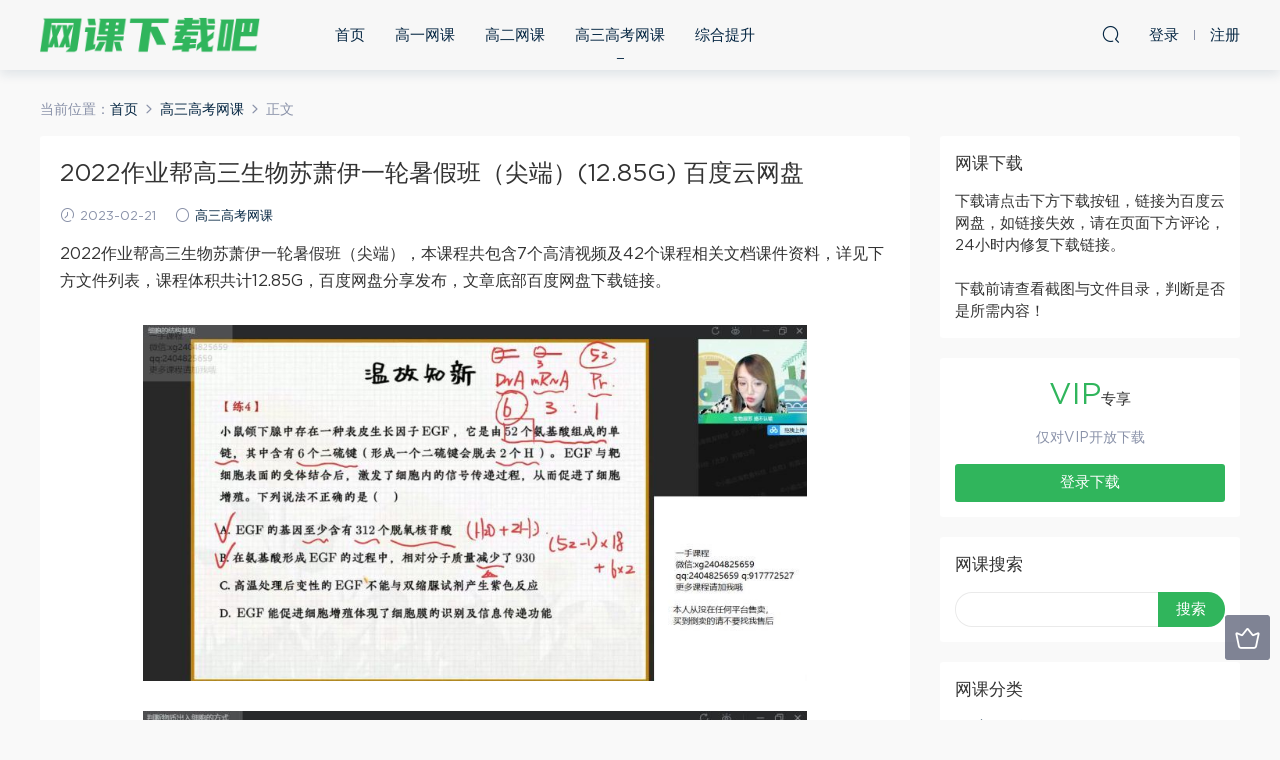

--- FILE ---
content_type: text/html; charset=UTF-8
request_url: https://www.zjfurniture.cn/5651.html
body_size: 11625
content:
<!DOCTYPE HTML>
<html itemscope="itemscope" itemtype="http://schema.org/WebPage">
<head>
<meta charset="UTF-8">
<meta http-equiv="X-UA-Compatible" content="IE=edge,chrome=1">
<meta name="viewport" content="width=device-width,minimum-scale=1.0,maximum-scale=1.0,user-scalable=no"/>
<meta name="apple-mobile-web-app-title" content="网课下载吧">
<meta http-equiv="Cache-Control" content="no-siteapp">
<title>2022作业帮高三生物苏萧伊一轮暑假班（尖端）(12.85G) 百度云网盘 - 网课下载吧</title>
<meta name="keywords" content="苏萧伊,高三高考网课">
<meta name="description" content="2022作业帮高三生物苏萧伊一轮暑假班（尖端），本课程共包含7个高清视频及42个课程相关文档课件资料，详见下方文件列表，课程体积共计12.85G，百度网盘分享发布，文章底部百度网盘下载链接。    文件目录：2022作业帮高三生物苏萧伊一轮暑假班（尖端）(12.85G)   讲义[57.95M] 答案[527.54K] 第1讲细胞的物质基础-参考答案.pdf[86.50K] 第2讲细胞的结构基础-参考答案.pdf[66.60K] 第3讲">
<link rel="shortcut icon" href="">
<meta name='robots' content='max-image-preview:large' />
<link rel='dns-prefetch' href='//www.zjfurniture.cn' />
<link rel='stylesheet' id='wp-block-library-css' href='https://www.zjfurniture.cn/wp-includes/css/dist/block-library/style.min.css?ver=6.4.5' type='text/css' media='all' />
<style id='classic-theme-styles-inline-css' type='text/css'>
/*! This file is auto-generated */
.wp-block-button__link{color:#fff;background-color:#32373c;border-radius:9999px;box-shadow:none;text-decoration:none;padding:calc(.667em + 2px) calc(1.333em + 2px);font-size:1.125em}.wp-block-file__button{background:#32373c;color:#fff;text-decoration:none}
</style>
<style id='global-styles-inline-css' type='text/css'>
body{--wp--preset--color--black: #000000;--wp--preset--color--cyan-bluish-gray: #abb8c3;--wp--preset--color--white: #ffffff;--wp--preset--color--pale-pink: #f78da7;--wp--preset--color--vivid-red: #cf2e2e;--wp--preset--color--luminous-vivid-orange: #ff6900;--wp--preset--color--luminous-vivid-amber: #fcb900;--wp--preset--color--light-green-cyan: #7bdcb5;--wp--preset--color--vivid-green-cyan: #00d084;--wp--preset--color--pale-cyan-blue: #8ed1fc;--wp--preset--color--vivid-cyan-blue: #0693e3;--wp--preset--color--vivid-purple: #9b51e0;--wp--preset--gradient--vivid-cyan-blue-to-vivid-purple: linear-gradient(135deg,rgba(6,147,227,1) 0%,rgb(155,81,224) 100%);--wp--preset--gradient--light-green-cyan-to-vivid-green-cyan: linear-gradient(135deg,rgb(122,220,180) 0%,rgb(0,208,130) 100%);--wp--preset--gradient--luminous-vivid-amber-to-luminous-vivid-orange: linear-gradient(135deg,rgba(252,185,0,1) 0%,rgba(255,105,0,1) 100%);--wp--preset--gradient--luminous-vivid-orange-to-vivid-red: linear-gradient(135deg,rgba(255,105,0,1) 0%,rgb(207,46,46) 100%);--wp--preset--gradient--very-light-gray-to-cyan-bluish-gray: linear-gradient(135deg,rgb(238,238,238) 0%,rgb(169,184,195) 100%);--wp--preset--gradient--cool-to-warm-spectrum: linear-gradient(135deg,rgb(74,234,220) 0%,rgb(151,120,209) 20%,rgb(207,42,186) 40%,rgb(238,44,130) 60%,rgb(251,105,98) 80%,rgb(254,248,76) 100%);--wp--preset--gradient--blush-light-purple: linear-gradient(135deg,rgb(255,206,236) 0%,rgb(152,150,240) 100%);--wp--preset--gradient--blush-bordeaux: linear-gradient(135deg,rgb(254,205,165) 0%,rgb(254,45,45) 50%,rgb(107,0,62) 100%);--wp--preset--gradient--luminous-dusk: linear-gradient(135deg,rgb(255,203,112) 0%,rgb(199,81,192) 50%,rgb(65,88,208) 100%);--wp--preset--gradient--pale-ocean: linear-gradient(135deg,rgb(255,245,203) 0%,rgb(182,227,212) 50%,rgb(51,167,181) 100%);--wp--preset--gradient--electric-grass: linear-gradient(135deg,rgb(202,248,128) 0%,rgb(113,206,126) 100%);--wp--preset--gradient--midnight: linear-gradient(135deg,rgb(2,3,129) 0%,rgb(40,116,252) 100%);--wp--preset--font-size--small: 13px;--wp--preset--font-size--medium: 20px;--wp--preset--font-size--large: 36px;--wp--preset--font-size--x-large: 42px;--wp--preset--spacing--20: 0.44rem;--wp--preset--spacing--30: 0.67rem;--wp--preset--spacing--40: 1rem;--wp--preset--spacing--50: 1.5rem;--wp--preset--spacing--60: 2.25rem;--wp--preset--spacing--70: 3.38rem;--wp--preset--spacing--80: 5.06rem;--wp--preset--shadow--natural: 6px 6px 9px rgba(0, 0, 0, 0.2);--wp--preset--shadow--deep: 12px 12px 50px rgba(0, 0, 0, 0.4);--wp--preset--shadow--sharp: 6px 6px 0px rgba(0, 0, 0, 0.2);--wp--preset--shadow--outlined: 6px 6px 0px -3px rgba(255, 255, 255, 1), 6px 6px rgba(0, 0, 0, 1);--wp--preset--shadow--crisp: 6px 6px 0px rgba(0, 0, 0, 1);}:where(.is-layout-flex){gap: 0.5em;}:where(.is-layout-grid){gap: 0.5em;}body .is-layout-flow > .alignleft{float: left;margin-inline-start: 0;margin-inline-end: 2em;}body .is-layout-flow > .alignright{float: right;margin-inline-start: 2em;margin-inline-end: 0;}body .is-layout-flow > .aligncenter{margin-left: auto !important;margin-right: auto !important;}body .is-layout-constrained > .alignleft{float: left;margin-inline-start: 0;margin-inline-end: 2em;}body .is-layout-constrained > .alignright{float: right;margin-inline-start: 2em;margin-inline-end: 0;}body .is-layout-constrained > .aligncenter{margin-left: auto !important;margin-right: auto !important;}body .is-layout-constrained > :where(:not(.alignleft):not(.alignright):not(.alignfull)){max-width: var(--wp--style--global--content-size);margin-left: auto !important;margin-right: auto !important;}body .is-layout-constrained > .alignwide{max-width: var(--wp--style--global--wide-size);}body .is-layout-flex{display: flex;}body .is-layout-flex{flex-wrap: wrap;align-items: center;}body .is-layout-flex > *{margin: 0;}body .is-layout-grid{display: grid;}body .is-layout-grid > *{margin: 0;}:where(.wp-block-columns.is-layout-flex){gap: 2em;}:where(.wp-block-columns.is-layout-grid){gap: 2em;}:where(.wp-block-post-template.is-layout-flex){gap: 1.25em;}:where(.wp-block-post-template.is-layout-grid){gap: 1.25em;}.has-black-color{color: var(--wp--preset--color--black) !important;}.has-cyan-bluish-gray-color{color: var(--wp--preset--color--cyan-bluish-gray) !important;}.has-white-color{color: var(--wp--preset--color--white) !important;}.has-pale-pink-color{color: var(--wp--preset--color--pale-pink) !important;}.has-vivid-red-color{color: var(--wp--preset--color--vivid-red) !important;}.has-luminous-vivid-orange-color{color: var(--wp--preset--color--luminous-vivid-orange) !important;}.has-luminous-vivid-amber-color{color: var(--wp--preset--color--luminous-vivid-amber) !important;}.has-light-green-cyan-color{color: var(--wp--preset--color--light-green-cyan) !important;}.has-vivid-green-cyan-color{color: var(--wp--preset--color--vivid-green-cyan) !important;}.has-pale-cyan-blue-color{color: var(--wp--preset--color--pale-cyan-blue) !important;}.has-vivid-cyan-blue-color{color: var(--wp--preset--color--vivid-cyan-blue) !important;}.has-vivid-purple-color{color: var(--wp--preset--color--vivid-purple) !important;}.has-black-background-color{background-color: var(--wp--preset--color--black) !important;}.has-cyan-bluish-gray-background-color{background-color: var(--wp--preset--color--cyan-bluish-gray) !important;}.has-white-background-color{background-color: var(--wp--preset--color--white) !important;}.has-pale-pink-background-color{background-color: var(--wp--preset--color--pale-pink) !important;}.has-vivid-red-background-color{background-color: var(--wp--preset--color--vivid-red) !important;}.has-luminous-vivid-orange-background-color{background-color: var(--wp--preset--color--luminous-vivid-orange) !important;}.has-luminous-vivid-amber-background-color{background-color: var(--wp--preset--color--luminous-vivid-amber) !important;}.has-light-green-cyan-background-color{background-color: var(--wp--preset--color--light-green-cyan) !important;}.has-vivid-green-cyan-background-color{background-color: var(--wp--preset--color--vivid-green-cyan) !important;}.has-pale-cyan-blue-background-color{background-color: var(--wp--preset--color--pale-cyan-blue) !important;}.has-vivid-cyan-blue-background-color{background-color: var(--wp--preset--color--vivid-cyan-blue) !important;}.has-vivid-purple-background-color{background-color: var(--wp--preset--color--vivid-purple) !important;}.has-black-border-color{border-color: var(--wp--preset--color--black) !important;}.has-cyan-bluish-gray-border-color{border-color: var(--wp--preset--color--cyan-bluish-gray) !important;}.has-white-border-color{border-color: var(--wp--preset--color--white) !important;}.has-pale-pink-border-color{border-color: var(--wp--preset--color--pale-pink) !important;}.has-vivid-red-border-color{border-color: var(--wp--preset--color--vivid-red) !important;}.has-luminous-vivid-orange-border-color{border-color: var(--wp--preset--color--luminous-vivid-orange) !important;}.has-luminous-vivid-amber-border-color{border-color: var(--wp--preset--color--luminous-vivid-amber) !important;}.has-light-green-cyan-border-color{border-color: var(--wp--preset--color--light-green-cyan) !important;}.has-vivid-green-cyan-border-color{border-color: var(--wp--preset--color--vivid-green-cyan) !important;}.has-pale-cyan-blue-border-color{border-color: var(--wp--preset--color--pale-cyan-blue) !important;}.has-vivid-cyan-blue-border-color{border-color: var(--wp--preset--color--vivid-cyan-blue) !important;}.has-vivid-purple-border-color{border-color: var(--wp--preset--color--vivid-purple) !important;}.has-vivid-cyan-blue-to-vivid-purple-gradient-background{background: var(--wp--preset--gradient--vivid-cyan-blue-to-vivid-purple) !important;}.has-light-green-cyan-to-vivid-green-cyan-gradient-background{background: var(--wp--preset--gradient--light-green-cyan-to-vivid-green-cyan) !important;}.has-luminous-vivid-amber-to-luminous-vivid-orange-gradient-background{background: var(--wp--preset--gradient--luminous-vivid-amber-to-luminous-vivid-orange) !important;}.has-luminous-vivid-orange-to-vivid-red-gradient-background{background: var(--wp--preset--gradient--luminous-vivid-orange-to-vivid-red) !important;}.has-very-light-gray-to-cyan-bluish-gray-gradient-background{background: var(--wp--preset--gradient--very-light-gray-to-cyan-bluish-gray) !important;}.has-cool-to-warm-spectrum-gradient-background{background: var(--wp--preset--gradient--cool-to-warm-spectrum) !important;}.has-blush-light-purple-gradient-background{background: var(--wp--preset--gradient--blush-light-purple) !important;}.has-blush-bordeaux-gradient-background{background: var(--wp--preset--gradient--blush-bordeaux) !important;}.has-luminous-dusk-gradient-background{background: var(--wp--preset--gradient--luminous-dusk) !important;}.has-pale-ocean-gradient-background{background: var(--wp--preset--gradient--pale-ocean) !important;}.has-electric-grass-gradient-background{background: var(--wp--preset--gradient--electric-grass) !important;}.has-midnight-gradient-background{background: var(--wp--preset--gradient--midnight) !important;}.has-small-font-size{font-size: var(--wp--preset--font-size--small) !important;}.has-medium-font-size{font-size: var(--wp--preset--font-size--medium) !important;}.has-large-font-size{font-size: var(--wp--preset--font-size--large) !important;}.has-x-large-font-size{font-size: var(--wp--preset--font-size--x-large) !important;}
.wp-block-navigation a:where(:not(.wp-element-button)){color: inherit;}
:where(.wp-block-post-template.is-layout-flex){gap: 1.25em;}:where(.wp-block-post-template.is-layout-grid){gap: 1.25em;}
:where(.wp-block-columns.is-layout-flex){gap: 2em;}:where(.wp-block-columns.is-layout-grid){gap: 2em;}
.wp-block-pullquote{font-size: 1.5em;line-height: 1.6;}
</style>
<link rel='stylesheet' id='mobantu-libs-css' href='https://www.zjfurniture.cn/wp-content/themes/d/static/css/libs.css?ver=4.3' type='text/css' media='screen' />
<link rel='stylesheet' id='mobantu-base-css' href='https://www.zjfurniture.cn/wp-content/themes/d/static/css/base.css?ver=4.3' type='text/css' media='screen' />
<link rel='stylesheet' id='modown-style-css' href='https://www.zjfurniture.cn/wp-content/themes/d/style.css?ver=4.3' type='text/css' media='screen' />
<script type="text/javascript" src="https://www.zjfurniture.cn/wp-includes/js/jquery/jquery.min.js?ver=3.7.1" id="jquery-core-js"></script>
<script type="text/javascript" src="https://www.zjfurniture.cn/wp-includes/js/jquery/jquery-migrate.min.js?ver=3.4.1" id="jquery-migrate-js"></script>
<script type="text/javascript" src="https://www.zjfurniture.cn/wp-content/themes/d/module/ckplayer/ckplayer.js?ver=6.4.5" id="ckplayer-js"></script>
<link rel="canonical" href="https://www.zjfurniture.cn/5651.html" />
<link rel='shortlink' href='https://www.zjfurniture.cn/?p=5651' />
	<script>window._ERPHPDOWN = {"uri":"https://www.zjfurniture.cn/wp-content/plugins/erphpdown", "payment": "1", "author": "mobantu"}</script>
<!--[if lt IE 9]><script src="https://www.zjfurniture.cn/wp-content/themes/d/static/js/html5.min.js"></script><![endif]-->
<script>window._MBT = {uri: 'https://www.zjfurniture.cn/wp-content/themes/d', url:'https://www.zjfurniture.cn',usr: 'https://www.zjfurniture.cn/user', roll: [], admin_ajax: 'https://www.zjfurniture.cn/wp-admin/admin-ajax.php', erphpdown: 'https://www.zjfurniture.cn/wp-content/plugins/erphpdown/', image: '0.6316'}</script>
<style>
  .btn, .cat-nav li.current-menu-item a:after, .pagination ul > .active > a,.pagination ul > .active > span, .pagination-trigger a, .erphpdown-box .down, .widget-erphpdown .down, .erphpdown-box .vip a, .comt-submit, .btn-primary, .mocat .more a, .mocat h2:after, .filter a.active, .mocat h2 i,.mocat h2:after,.pagemenu li.current_page_item a, .banner .search-form .search-btn, .comt-submit, .banner-archive,.home-blogs h2 span:after,.vip-content h2 span:after,.vip-why h2 span:after,.pagination ul > .active > a,.pagination ul > .active > span,.charge .charge-header h1 span,.widget-erphpdown .price i, #erphpdown .erphpdown-buy, #erphpdown .erphpdown-down, #erphpdown .erphp-login-must, .erphpdown-box .erphpdown-down,.erphpdown-box .erphpdown-buy,.home-blogs .more a, .tagslist li .name:hover, .tagslist li:hover .name, .vip-why .items .item span,.widget_search input[type='submit'], .tougao-item .tougao-btn,.layui-layer-btn .layui-layer-btn0, #charge-form .item .prices label.active, .widget-bottom-search button, .mocats .moli ul li:first-child > i,.mocats .moli ul li:nth-child(2) > i,.mocats .moli ul li:nth-child(3) > i, .mocat .cfilter li a.active:after, .mocat .child li a.active:after{background-color:#30b55c !important;}
   a:hover, body.home .header:not(.scrolled) .nav-main > li > a:hover, body.home .header:not(.scrolled) .nav-right > li > a:hover, .nav-main > li > a:hover, .nav-right a:hover, .nav-main .sub-menu a:hover, .nav-right .sub-menu a:hover, .banner a:hover, .cat-nav li.current-menu-item a, .grids .grid h3 a:hover, .widget-tags .items a:hover, .sign-trans a, .widget-erphpdown .custom-metas .meta a, .charge .charge-header h1,.widget-erphpdown .price span, .erphpdown-box .price span, #erphpdown .erphpdown-price,.comments-title small,.archives h3,.readers a:hover,.usermenu li.active i, .rollbar a.fullscreen.active, .mocat .cfilter li a.active, .mocat .child li a.active{color:#30b55c;}
   .erphpdown-box, .comt-submit, .btn-primary,.grids .grid .cat:after,.lists .list .cat:after,.mocat .lists .grid .cat:after,.layui-layer-btn .layui-layer-btn0, #charge-form .item .prices label.active, .article-content h3{border-color:#30b55c !important;}  .header{background: #f7f7f7}
  .nav-main > li, .nav-main > li > a, .nav-right a{color:#062743;}
    @media (max-width: 768px){
    .nav-right .nav-button a {color: #062743;}
  }
  .logo{width:220px;}@media (max-width: 1024px){.logo, .logo a {width: 180px;height: 60px;}}</style></head>
<body class="post-template-default single single-post postid-5651 single-format-standard">
<header class="header">
  <div class="container clearfix">
  	    <div class="logo"><a style="background-image:url(https://www.zjfurniture.cn/img/logo.png)" href="https://www.zjfurniture.cn/" title="网课下载吧">网课下载吧</a></div>    <ul class="nav-main">
      <li id="menu-item-340" class="menu-item menu-item-type-post_type menu-item-object-page menu-item-home menu-item-340"><a href="https://www.zjfurniture.cn/">首页</a></li>
<li id="menu-item-342" class="menu-item menu-item-type-taxonomy menu-item-object-category menu-item-342"><a href="https://www.zjfurniture.cn/gaoyi">高一网课</a></li>
<li id="menu-item-343" class="menu-item menu-item-type-taxonomy menu-item-object-category menu-item-343"><a href="https://www.zjfurniture.cn/gaoer">高二网课</a></li>
<li id="menu-item-344" class="menu-item menu-item-type-taxonomy menu-item-object-category current-post-ancestor current-menu-parent current-post-parent menu-item-344"><a href="https://www.zjfurniture.cn/gaokao">高三高考网课</a></li>
<li id="menu-item-345" class="menu-item menu-item-type-taxonomy menu-item-object-category menu-item-345"><a href="https://www.zjfurniture.cn/tisheng">综合提升</a></li>
    </ul>
    <ul class="nav-right">
                  <li class="nav-search">
        <a href="javascript:;" class="search-loader" title="搜索"><i class="icon icon-search"></i></a>
      </li>
            <li class="nav-login no"><a href="https://www.zjfurniture.cn/5651.html" class="signin-loader"><i class="icon icon-user"></i><span>登录</span></a><b class="nav-line"></b><a href="https://www.zjfurniture.cn/5651.html?action=register" class="signup-loader"><span>注册</span></a></li>
            <li class="nav-button"><a href="javascript:;" class="nav-loader"><i class="icon icon-menu"></i></a></li>
    </ul>
  </div>
</header>
<div class="search-wrap">
  <div class="container">
    <form action="https://www.zjfurniture.cn/" class="search-form" method="get">
      <input autocomplete="off" class="search-input" name="s" placeholder="输入关键字回车" type="text">
      <i class="icon icon-close"></i>
    </form>
  </div>
</div><div class="main">
	<div class="container">
		<div class="breadcrumbs">当前位置：<span><a href="https://www.zjfurniture.cn/" itemprop="url"><span itemprop="title">首页</span></a></span> <span class="sep"><i class="dripicons dripicons-chevron-right"></i></span> <span><a href="https://www.zjfurniture.cn/gaokao" itemprop="url"><span itemprop="title">高三高考网课</span></a></span> <span class="sep"><i class="dripicons dripicons-chevron-right"></i></span> <span class="current">正文</span></div>		<div class="content-wrap">
	    	<div class="content">
	    			    			    			    		<article class="single-content">
		    		<header class="article-header">
		    			<h1 class="article-title">2022作业帮高三生物苏萧伊一轮暑假班（尖端）(12.85G) 百度云网盘</h1>
		    			<div class="article-meta">
		    				<span class="item"><i class="icon icon-time"></i> 2023-02-21</span>		    				<span class="item"><i class="icon icon-circle"></i> <a href="https://www.zjfurniture.cn/gaokao">高三高考网课</a></span>
		    						    						    				<span class="item"></span>
		    			</div>
		    		</header>
		    		<div class="article-content">
		    					    			<p>2022作业帮高三生物苏萧伊一轮暑假班（尖端），本课程共包含7个高清视频及42个课程相关文档课件资料，详见下方文件列表，课程体积共计12.85G，百度网盘分享发布，文章底部百度网盘下载链接。</p>
<p style="text-align: center;"><img decoding="async" alt="2022作业帮高三生物苏萧伊一轮暑假班（尖端）(12.85G) 百度云网盘" src="/img/8415550481057391.jpg"  /></p>
<p style="text-align: center;"><img decoding="async" alt="2022作业帮高三生物苏萧伊一轮暑假班（尖端）(12.85G) 百度云网盘" src="/img/5384998201753682.jpg"  /></p>
<h2>文件目录：2022作业帮高三生物苏萧伊一轮暑假班（尖端）(12.85G)</h2>
<div class="file-tree">
<p><strong>讲义[57.95M]</strong></p>
<p style="margin-left: 40px; ">答案[527.54K]</p>
<p style="margin-left: 80px; ">第1讲细胞的物质基础-参考答案.pdf[86.50K]</p>
<p style="margin-left: 80px; ">第2讲细胞的结构基础-参考答案.pdf[66.60K]</p>
<p style="margin-left: 80px; ">第3讲判断物质进出细胞的方式-参考答案.pdf[61.97K]</p>
<p style="margin-left: 80px; ">第4讲细胞代谢的条件-参考答案.pdf[64.18K]</p>
<p style="margin-left: 80px; ">第5讲细胞呼吸过程及相关计算-参考答案.pdf[64.84K]</p>
<p style="margin-left: 80px; ">第6讲突破光合作用重难点-参考答案.pdf[60.40K]</p>
<p style="margin-left: 80px; ">第7讲光合呼吸综合训练-参考答案.pdf[123.04K]</p>
<p style="margin-left: 40px; ">第1讲细胞的物质基础.pdf[5.94M]</p>
<p style="margin-left: 40px; ">第1讲细胞的物质基础-参考答案.pdf[86.50K]</p>
<p style="margin-left: 40px; ">第2讲细胞的结构基础.pdf[9.47M]</p>
<p style="margin-left: 40px; ">第2讲细胞的结构基础-参考答案.pdf[66.60K]</p>
<p style="margin-left: 40px; ">第3讲判断物质进出细胞的方式.pdf[8.92M]</p>
<p style="margin-left: 40px; ">第3讲判断物质进出细胞的方式-参考答案.pdf[61.97K]</p>
<p style="margin-left: 40px; ">第4讲细胞代谢的条件.pdf[7.87M]</p>
<p style="margin-left: 40px; ">第4讲细胞代谢的条件-参考答案.pdf[64.18K]</p>
<p style="margin-left: 40px; ">第5讲细胞呼吸过程及相关计算.pdf[8.15M]</p>
<p style="margin-left: 40px; ">第5讲细胞呼吸过程及相关计算-参考答案.pdf[64.84K]</p>
<p style="margin-left: 40px; ">第6讲突破光合作用重难点.pdf[8.16M]</p>
<p style="margin-left: 40px; ">第6讲突破光合作用重难点-参考答案.pdf[60.40K]</p>
<p style="margin-left: 40px; ">第7讲光合呼吸综合训练.pdf[8.41M]</p>
<p style="margin-left: 40px; ">第7讲光合呼吸综合训练-参考答案.pdf[123.04K]</p>
<p><strong>课堂笔记[46.21M]</strong></p>
<p style="margin-left: 40px; ">01.细胞的物质基础.pdf[8.84M]</p>
<p style="margin-left: 40px; ">02.细胞的结构基础.pdf[7.15M]</p>
<p style="margin-left: 40px; ">03.判断物质进出细胞的方式.pdf[7.50M]</p>
<p style="margin-left: 40px; ">04.细胞代谢的条件.pdf[5.96M]</p>
<p style="margin-left: 40px; ">05.细胞呼吸过程及相关计算.pdf[5.60M]</p>
<p style="margin-left: 40px; ">06.突破光合作用重难点.pdf[5.59M]</p>
<p style="margin-left: 40px; ">07.光合呼吸综合训练.pdf[5.59M]</p>
<p><strong>题型精炼[47.56M]</strong></p>
<p style="margin-left: 40px; ">01练习册.pdf[2.24M]</p>
<p style="margin-left: 40px; ">01练习册-答案.pdf[3.40M]</p>
<p style="margin-left: 40px; ">02练习册.pdf[2.67M]</p>
<p style="margin-left: 40px; ">02练习册-答案.pdf[3.75M]</p>
<p style="margin-left: 40px; ">03练习册.pdf[3.48M]</p>
<p style="margin-left: 40px; ">03练习册-答案.pdf[5.30M]</p>
<p style="margin-left: 40px; ">04练习册.pdf[2.57M]</p>
<p style="margin-left: 40px; ">04练习册-答案.pdf[3.44M]</p>
<p style="margin-left: 40px; ">05练习册.pdf[2.52M]</p>
<p style="margin-left: 40px; ">05练习册-答案.pdf[4.88M]</p>
<p style="margin-left: 40px; ">06练习册.pdf[2.66M]</p>
<p style="margin-left: 40px; ">06练习册-答案.pdf[3.68M]</p>
<p style="margin-left: 40px; ">07练习册.pdf[3.05M]</p>
<p style="margin-left: 40px; ">07练习册-答案.pdf[3.92M]</p>
<p><strong>01.细胞的物质基础.mp4[2.02G]</strong></p>
<p><strong>02.细胞的结构基础.mp4[1.78G]</strong></p>
<p><strong>03.判断物质进出细胞的方式.mp4[1.77G]</strong></p>
<p><strong>04.细胞代谢的条件.mp4[1.72G]</strong></p>
<p><strong>05.细胞呼吸过程及相关计算.mp4[1.85G]</strong></p>
<p><strong>06.突破光合作用重难点.mp4[1.82G]</strong></p>
<p><strong>07.光合呼吸综合训练.mp4[1.74G]</strong></p>
</div>
<h2>网盘下载：</h2>
<p>如下载链接失效，请在页面下方评论，24小时内修复下载链接。</p>
<div class="erphpdown" id="erphpdown">抱歉，此资源仅限VIP下载，请先<a href="https://www.zjfurniture.cn/login/" target="_blank" class="erphp-login-must">登录</a></div>		    					    			<style>.erphpdown-box{display:block;}</style><div class="erphpdown-box"><div class="item price"><t>下载价格：</t><span>VIP专享</span></div><div class="item vip vip-only">此资源仅对VIP开放下载</div><a href="javascript:;" class="down signin-loader">登录下载</a></div>		    			<div class="jjhelp">下载前请查看文件目录，所下载内容保证与文件目录内容一致，如有疑问请 <a href="/help" target="_blank" rel="nofollow">点击使用帮助</a></div>
		            </div>
		    		
		            <div class="article-tags"><a href="https://www.zjfurniture.cn/tag/%e8%8b%8f%e8%90%a7%e4%bc%8a" rel="tag">苏萧伊</a></div>		            <div class="clearfix">
		            		            	<div class="article-act">
		            			            			            			            		<a href="javascript:;" class="article-zan" data-id="5651" title="赞"><i class="icon icon-zan"></i> <span>0</span></a>
		            							</div>
										<div class="article-shares"><b>分享到：</b>
				        <a href="javascript:;" data-url="https://www.zjfurniture.cn/5651.html" class="share-weixin" title="分享到微信"><i class="icon icon-weixin"></i></a><a data-share="qzone" class="share-qzone" title="分享到QQ空间"><i class="icon icon-qzone"></i></a><a data-share="weibo" class="share-tsina" title="分享到新浪微博"><i class="icon icon-weibo"></i></a><a data-share="qq" class="share-sqq" title="分享到QQ好友"><i class="icon icon-qq"></i></a><a data-share="douban" class="share-douban" title="分享到豆瓣网"><i class="icon icon-douban"></i></a>
				    </div>					</div>
	            </article>
	            	            	            <nav class="article-nav">
	                <span class="article-nav-prev">上一篇<br><a href="https://www.zjfurniture.cn/5649.html" rel="prev">2018猿辅导高二秋季生物（赵顺子）(14.99G) 百度云网盘</a></span>
	                <span class="article-nav-next">下一篇<br><a href="https://www.zjfurniture.cn/5653.html" rel="next">2022猿辅导高三数学徐敏A班一轮暑假班(4.96G) 百度云网盘</a></span>
	            </nav>
	            	            	            <div class="single-related"><h3 class="related-title">猜你喜欢</h3><div class="grids clearfix"><div class="post grid">
  <div class="img"><a href="https://www.zjfurniture.cn/9641.html" title="2023高三作业帮数学刘天麒A班二轮春季班(1.90G) 百度云网盘" target="" rel="bookmark">
    <img src="https://www.zjfurniture.cn/img/3580601179743711.jpg" class="thumb" alt="2023高三作业帮数学刘天麒A班二轮春季班(1.90G) 百度云网盘">
  </a></div>
  <a href="https://www.zjfurniture.cn/gaokao" class="cat">高三高考网课</a>  <h3 itemprop="name headline"><a itemprop="url" rel="bookmark" href="https://www.zjfurniture.cn/9641.html" title="2023高三作业帮数学刘天麒A班二轮春季班(1.90G) 百度云网盘" target="">2023高三作业帮数学刘天麒A班二轮春季班(1.90G) 百度云网盘</a></h3>
    <div class="grid-meta">
    <span class="time"><i class="icon icon-time"></i> 2024-03-10</span><span class="price"><span class="vip-tag"><i>VIP</i></span></span>  </div>
  </div><div class="post grid">
  <div class="img"><a href="https://www.zjfurniture.cn/9633.html" title="2023高三B站黄夫人高考物理寒春二轮复习(40.97G) 百度云网盘" target="" rel="bookmark">
    <img src="https://www.zjfurniture.cn/img/4442278062785851.jpg" class="thumb" alt="2023高三B站黄夫人高考物理寒春二轮复习(40.97G) 百度云网盘">
  </a></div>
  <a href="https://www.zjfurniture.cn/gaokao" class="cat">高三高考网课</a>  <h3 itemprop="name headline"><a itemprop="url" rel="bookmark" href="https://www.zjfurniture.cn/9633.html" title="2023高三B站黄夫人高考物理寒春二轮复习(40.97G) 百度云网盘" target="">2023高三B站黄夫人高考物理寒春二轮复习(40.97G) 百度云网盘</a></h3>
    <div class="grid-meta">
    <span class="time"><i class="icon icon-time"></i> 2024-03-10</span><span class="price"><span class="vip-tag"><i>VIP</i></span></span>  </div>
  </div><div class="post grid">
  <div class="img"><a href="https://www.zjfurniture.cn/9631.html" title="2023高三作业帮英语李播恩【一轮出击】三大从句综合练习(205.07M) 百度云网盘" target="" rel="bookmark">
    <img src="https://www.zjfurniture.cn/img/9453130492942831.jpg" class="thumb" alt="2023高三作业帮英语李播恩【一轮出击】三大从句综合练习(205.07M) 百度云网盘">
  </a></div>
  <a href="https://www.zjfurniture.cn/gaokao" class="cat">高三高考网课</a>  <h3 itemprop="name headline"><a itemprop="url" rel="bookmark" href="https://www.zjfurniture.cn/9631.html" title="2023高三作业帮英语李播恩【一轮出击】三大从句综合练习(205.07M) 百度云网盘" target="">2023高三作业帮英语李播恩【一轮出击】三大从句综合练习(205.07M) 百度云网盘</a></h3>
    <div class="grid-meta">
    <span class="time"><i class="icon icon-time"></i> 2024-03-10</span><span class="price"><span class="vip-tag"><i>VIP</i></span></span>  </div>
  </div><div class="post grid">
  <div class="img"><a href="https://www.zjfurniture.cn/9623.html" title="2023张宇高中函数专题班（专题课）(1.42G) 百度云网盘" target="" rel="bookmark">
    <img src="https://www.zjfurniture.cn/img/2176571710090661.jpg" class="thumb" alt="2023张宇高中函数专题班（专题课）(1.42G) 百度云网盘">
  </a></div>
  <a href="https://www.zjfurniture.cn/gaokao" class="cat">高三高考网课</a>  <h3 itemprop="name headline"><a itemprop="url" rel="bookmark" href="https://www.zjfurniture.cn/9623.html" title="2023张宇高中函数专题班（专题课）(1.42G) 百度云网盘" target="">2023张宇高中函数专题班（专题课）(1.42G) 百度云网盘</a></h3>
    <div class="grid-meta">
    <span class="time"><i class="icon icon-time"></i> 2024-03-09</span><span class="price"><span class="vip-tag"><i>VIP</i></span></span>  </div>
  </div><div class="post grid">
  <div class="img"><a href="https://www.zjfurniture.cn/9617.html" title="2023高三猿辅导生物张鹏二轮寒假班(4.49G) 百度云网盘" target="" rel="bookmark">
    <img src="https://www.zjfurniture.cn/img/9675909596305421.jpg" class="thumb" alt="2023高三猿辅导生物张鹏二轮寒假班(4.49G) 百度云网盘">
  </a></div>
  <a href="https://www.zjfurniture.cn/gaokao" class="cat">高三高考网课</a>  <h3 itemprop="name headline"><a itemprop="url" rel="bookmark" href="https://www.zjfurniture.cn/9617.html" title="2023高三猿辅导生物张鹏二轮寒假班(4.49G) 百度云网盘" target="">2023高三猿辅导生物张鹏二轮寒假班(4.49G) 百度云网盘</a></h3>
    <div class="grid-meta">
    <span class="time"><i class="icon icon-time"></i> 2024-03-08</span><span class="price"><span class="vip-tag"><i>VIP</i></span></span>  </div>
  </div><div class="post grid">
  <div class="img"><a href="https://www.zjfurniture.cn/9611.html" title="2023朱汉琪高考词汇专题班（专题课）专题班资料库(1.97G) 百度云网盘" target="" rel="bookmark">
    <img src="https://www.zjfurniture.cn/img/1093212817062541.jpg" class="thumb" alt="2023朱汉琪高考词汇专题班（专题课）专题班资料库(1.97G) 百度云网盘">
  </a></div>
  <a href="https://www.zjfurniture.cn/gaokao" class="cat">高三高考网课</a>  <h3 itemprop="name headline"><a itemprop="url" rel="bookmark" href="https://www.zjfurniture.cn/9611.html" title="2023朱汉琪高考词汇专题班（专题课）专题班资料库(1.97G) 百度云网盘" target="">2023朱汉琪高考词汇专题班（专题课）专题班资料库(1.97G) 百度云网盘</a></h3>
    <div class="grid-meta">
    <span class="time"><i class="icon icon-time"></i> 2024-03-08</span><span class="price"><span class="vip-tag"><i>VIP</i></span></span>  </div>
  </div></div></div>	            <div class="single-comment">
	<h3 class="comments-title" id="comments">
		评论<small>0</small>
	</h3>
	<div id="respond" class="comments-respond no_webshot">
				
		<form action="https://www.zjfurniture.cn/wp-comments-post.php" method="post" id="commentform">
			<div class="comt">
				<div class="comt-title">
					<img src="https://www.zjfurniture.cn/wp-content/themes/d/static/img/avatar.png" class="avatar avatar-50 photo" width="50" height="50" />					<p><a id="cancel-comment-reply-link" href="javascript:;">取消</a></p>
				</div>
				<div class="comt-box">
					<textarea placeholder="" class="comt-area" name="comment" id="comment" cols="100%" rows="3" tabindex="1" onkeydown="if(event.ctrlKey&amp;&amp;event.keyCode==13){document.getElementById('submit').click();return false};"></textarea>
				</div>
				<div class="comt-ctrl">
					<a class="comt-add-btn" href="javascript:;" id="addsmile"><i class="icon icon-smile"></i></a>
					<div class="smile"> <div class="clearfix"> <a href="javascript:grin(':razz:')"><img src="https://www.zjfurniture.cn/wp-content/themes/d/static/img/smilies/razz.png" alt="" class="d-block"></a><a href="javascript:grin(':evil:')"><img src="https://www.zjfurniture.cn/wp-content/themes/d/static/img/smilies/evil.png" alt="" class="d-block"></a><a href="javascript:grin(':exclaim:')"><img src="https://www.zjfurniture.cn/wp-content/themes/d/static/img/smilies/exclaim.png" alt="" class="d-block"></a><a href="javascript:grin(':smile:')"><img src="https://www.zjfurniture.cn/wp-content/themes/d/static/img/smilies/smile.png" alt="" class="d-block"></a><a href="javascript:grin(':redface:')"><img src="https://www.zjfurniture.cn/wp-content/themes/d/static/img/smilies/redface.png" alt="" class="d-block"></a><a href="javascript:grin(':biggrin:')"><img src="https://www.zjfurniture.cn/wp-content/themes/d/static/img/smilies/biggrin.png" alt="" class="d-block"></a><a href="javascript:grin(':eek:')"><img src="https://www.zjfurniture.cn/wp-content/themes/d/static/img/smilies/eek.png" alt="" class="d-block"></a><a href="javascript:grin(':confused:')"><img src="https://www.zjfurniture.cn/wp-content/themes/d/static/img/smilies/confused.png" alt="" class="d-block"></a><a href="javascript:grin(':idea:')"><img src="https://www.zjfurniture.cn/wp-content/themes/d/static/img/smilies/idea.png" alt="" class="d-block"></a><a href="javascript:grin(':lol:')"><img src="https://www.zjfurniture.cn/wp-content/themes/d/static/img/smilies/lol.png" alt="" class="d-block"></a><a href="javascript:grin(':mad:')"><img src="https://www.zjfurniture.cn/wp-content/themes/d/static/img/smilies/mad.png" alt="" class="d-block"></a><a href="javascript:grin(':twisted:')"><img src="https://www.zjfurniture.cn/wp-content/themes/d/static/img/smilies/twisted.png" alt="" class="d-block"></a><a href="javascript:grin(':rolleyes:')"><img src="https://www.zjfurniture.cn/wp-content/themes/d/static/img/smilies/rolleyes.png" alt="" class="d-block"></a><a href="javascript:grin(':wink:')"><img src="https://www.zjfurniture.cn/wp-content/themes/d/static/img/smilies/wink.png" alt="" class="d-block"></a><a href="javascript:grin(':cool:')"><img src="https://www.zjfurniture.cn/wp-content/themes/d/static/img/smilies/cool.png" alt="" class="d-block"></a><a href="javascript:grin(':arrow:')"><img src="https://www.zjfurniture.cn/wp-content/themes/d/static/img/smilies/arrow.png" alt="" class="d-block"></a><a href="javascript:grin(':neutral:')"><img src="https://www.zjfurniture.cn/wp-content/themes/d/static/img/smilies/neutral.png" alt="" class="d-block"></a><a href="javascript:grin(':cry:')"><img src="https://www.zjfurniture.cn/wp-content/themes/d/static/img/smilies/cry.png" alt="" class="d-block"></a><a href="javascript:grin(':mrgreen:')"><img src="https://www.zjfurniture.cn/wp-content/themes/d/static/img/smilies/mrgreen.png" alt="" class="d-block"></a><a href="javascript:grin(':drooling:')"><img src="https://www.zjfurniture.cn/wp-content/themes/d/static/img/smilies/drooling.png" alt="" class="d-block"></a><a href="javascript:grin(':persevering:')"><img src="https://www.zjfurniture.cn/wp-content/themes/d/static/img/smilies/persevering.png" alt="" class="d-block"></a> </div> </div>
					<div class="comt-tips"><input type='hidden' name='comment_post_ID' value='5651' id='comment_post_ID' />
<input type='hidden' name='comment_parent' id='comment_parent' value='0' />
<p style="display: none;"><input type="hidden" id="akismet_comment_nonce" name="akismet_comment_nonce" value="0b151a97ab" /></p><p style="display: none;"><input type="hidden" id="ak_js" name="ak_js" value="202"/></p></div>
					<button class="comt-submit" type="submit" name="submit" id="submit" tabindex="5">提交评论</button>
				</div>

															<div class="comt-comterinfo" id="comment-author-info" >
							<ul>
								<li><input class="ipt" type="text" name="author" id="author" value="" tabindex="2" placeholder="昵称">昵称 (必填)</li>
								<li><input class="ipt" type="text" name="email" id="email" value="" tabindex="3" placeholder="邮箱">邮箱 (必填)</li>
								<li><input class="ipt" type="text" name="url" id="url" value="" tabindex="4" placeholder="网址">网址</li>
							</ul>
						</div>
												</div>

		</form>
			</div>
	</div>



	            	    	</div>
	    </div>
		<aside class="sidebar">
	<div class="theiaStickySidebar">
	<div class="widget_text widget widget_custom_html"><h3>网课下载</h3><div class="textwidget custom-html-widget">下载请点击下方下载按钮，链接为百度云网盘，如链接失效，请在页面下方评论，24小时内修复下载链接。
<br/><br/>
下载前请查看截图与文件目录，判断是否是所需内容！</div></div><div class="widget widget-erphpdown"><div class="item price"><span>VIP</span>专享</div><div class="item vip vip-only">仅对VIP开放下载</div><a href="javascript:;" class="down signin-loader">登录下载</a></div>
	<div class="widget widget_search"><h3>网课搜索</h3><form role="search" method="get" id="searchform" class="searchform" action="https://www.zjfurniture.cn/">
				<div>
					<label class="screen-reader-text" for="s">搜索：</label>
					<input type="text" value="" name="s" id="s" />
					<input type="submit" id="searchsubmit" value="搜索" />
				</div>
			</form></div><div class="widget widget_categories"><h3>网课分类</h3>
			<ul>
					<li class="cat-item cat-item-40"><a href="https://www.zjfurniture.cn/gaoyi">高一网课</a>
</li>
	<li class="cat-item cat-item-41"><a href="https://www.zjfurniture.cn/gaoer">高二网课</a>
</li>
	<li class="cat-item cat-item-38"><a href="https://www.zjfurniture.cn/gaokao">高三高考网课</a>
</li>
	<li class="cat-item cat-item-1"><a href="https://www.zjfurniture.cn/tisheng">综合提升</a>
</li>
			</ul>

			</div><div class="widget widget-postlist"><h3>最新文章</h3><ul class="clearfix">        <li>
          		            <h4><a href="https://www.zjfurniture.cn/9641.html" target="" title="2023高三作业帮数学刘天麒A班二轮春季班(1.90G) 百度云网盘">2023高三作业帮数学刘天麒A班二轮春季班(1.90G) 百度云网盘</a></h4>
          <p class="meta">
          	<span class="time">2024-03-10</span>          	          	<span class="price"><i class="icon icon-vip-card"></i></span>          </p>
                  </li>
		        <li>
          		            <h4><a href="https://www.zjfurniture.cn/9637.html" target="" title="2023高二乐学数学王嘉庆寒假班(2.16G) 百度云网盘">2023高二乐学数学王嘉庆寒假班(2.16G) 百度云网盘</a></h4>
          <p class="meta">
          	<span class="time">2024-03-10</span>          	          	<span class="price"><i class="icon icon-vip-card"></i></span>          </p>
                  </li>
		        <li>
          		            <h4><a href="https://www.zjfurniture.cn/9635.html" target="" title="2023高二作业帮政治周峤矞寒假班(3.87G) 百度云网盘">2023高二作业帮政治周峤矞寒假班(3.87G) 百度云网盘</a></h4>
          <p class="meta">
          	<span class="time">2024-03-10</span>          	          	<span class="price"><i class="icon icon-vip-card"></i></span>          </p>
                  </li>
		        <li>
          		            <h4><a href="https://www.zjfurniture.cn/9633.html" target="" title="2023高三B站黄夫人高考物理寒春二轮复习(40.97G) 百度云网盘">2023高三B站黄夫人高考物理寒春二轮复习(40.97G) 百度云网盘</a></h4>
          <p class="meta">
          	<span class="time">2024-03-10</span>          	          	<span class="price"><i class="icon icon-vip-card"></i></span>          </p>
                  </li>
		        <li>
          		            <h4><a href="https://www.zjfurniture.cn/9631.html" target="" title="2023高三作业帮英语李播恩【一轮出击】三大从句综合练习(205.07M) 百度云网盘">2023高三作业帮英语李播恩【一轮出击】三大从句综合练习(205.07M) 百度云网盘</a></h4>
          <p class="meta">
          	<span class="time">2024-03-10</span>          	          	<span class="price"><i class="icon icon-vip-card"></i></span>          </p>
                  </li>
		        <li>
          		            <h4><a href="https://www.zjfurniture.cn/9627.html" target="" title="2023高一作业帮语文陈晨寒假班(9.94G) 百度云网盘">2023高一作业帮语文陈晨寒假班(9.94G) 百度云网盘</a></h4>
          <p class="meta">
          	<span class="time">2024-03-09</span>          	          	<span class="price"><i class="icon icon-vip-card"></i></span>          </p>
                  </li>
		        <li>
          		            <h4><a href="https://www.zjfurniture.cn/9625.html" target="" title="2023高二作业帮政治秦琳春季班(1.61G) 百度云网盘">2023高二作业帮政治秦琳春季班(1.61G) 百度云网盘</a></h4>
          <p class="meta">
          	<span class="time">2024-03-09</span>          	          	<span class="price"><i class="icon icon-vip-card"></i></span>          </p>
                  </li>
		        <li>
          		            <h4><a href="https://www.zjfurniture.cn/9623.html" target="" title="2023张宇高中函数专题班（专题课）(1.42G) 百度云网盘">2023张宇高中函数专题班（专题课）(1.42G) 百度云网盘</a></h4>
          <p class="meta">
          	<span class="time">2024-03-09</span>          	          	<span class="price"><i class="icon icon-vip-card"></i></span>          </p>
                  </li>
		</ul></div><div class="widget widget-tags"><h3>热门标签</h3><div class="items"><a href="https://www.zjfurniture.cn/tag/%e9%ab%98%e9%80%94">高途</a><a href="https://www.zjfurniture.cn/tag/%e5%ad%a6%e8%80%8c%e6%80%9d">学而思</a><a href="https://www.zjfurniture.cn/tag/%e7%8e%8b%e5%b8%86">王帆</a><a href="https://www.zjfurniture.cn/tag/%e4%b9%90%e5%ad%a6">乐学</a><a href="https://www.zjfurniture.cn/tag/%e8%af%ad%e6%96%87">语文</a><a href="https://www.zjfurniture.cn/tag/%e6%98%a5%e5%ad%a3%e7%8f%ad">春季班</a><a href="https://www.zjfurniture.cn/tag/%e5%8c%85%e5%90%9b%e6%88%90">包君成</a><a href="https://www.zjfurniture.cn/tag/%e5%ad%a6%e4%b9%a0%e7%bd%91">学习网</a><a href="https://www.zjfurniture.cn/tag/%e5%91%a8%e5%b8%85">周帅</a><a href="https://www.zjfurniture.cn/tag/%e8%b5%b5%e7%a4%bc%e6%98%be">赵礼显</a><a href="https://www.zjfurniture.cn/tag/%e4%b8%83%e5%b9%b4%e7%ba%a7">七年级</a><a href="https://www.zjfurniture.cn/tag/%e9%98%85%e8%af%bb%e5%86%99%e4%bd%9c">阅读写作</a><a href="https://www.zjfurniture.cn/tag/%e7%bd%91%e6%a0%a1">网校</a><a href="https://www.zjfurniture.cn/tag/%e5%88%9d%e4%b8%ad%e8%af%ad%e6%96%87">初中语文</a><a href="https://www.zjfurniture.cn/tag/%e5%88%98%e5%8b%96%e9%9b%af">刘勖雯</a><a href="https://www.zjfurniture.cn/tag/%e8%8f%81%e8%8b%b1">菁英</a><a href="https://www.zjfurniture.cn/tag/%e4%ba%ba%e6%95%99%e7%89%88">人教版</a><a href="https://www.zjfurniture.cn/tag/%e9%ab%98%e4%b8%ad%e6%95%b0%e5%ad%a6">高中数学</a><a href="https://www.zjfurniture.cn/tag/%e7%8e%8b%e5%85%88%e6%84%8f">王先意</a><a href="https://www.zjfurniture.cn/tag/%e6%95%b0%e5%ad%a6">数学</a><a href="https://www.zjfurniture.cn/tag/%e6%96%b0%e6%95%99%e6%9d%90">新教材</a><a href="https://www.zjfurniture.cn/tag/%e8%8b%b1%e8%af%ad">英语</a><a href="https://www.zjfurniture.cn/tag/%e7%89%a9%e7%90%86">物理</a><a href="https://www.zjfurniture.cn/tag/%e8%be%85%e5%af%bc">辅导</a><a href="https://www.zjfurniture.cn/tag/%e5%b0%8f%e5%8d%87%e5%88%9d">小升初</a><a href="https://www.zjfurniture.cn/tag/%e6%8a%bc%e9%a2%98">押题</a><a href="https://www.zjfurniture.cn/tag/%e7%8e%8b%e8%b5%9e">王赞</a><a href="https://www.zjfurniture.cn/tag/%e6%9c%b1%e9%9f%ac">朱韬</a><a href="https://www.zjfurniture.cn/tag/%e9%ab%98%e4%b8%80%e5%8c%96%e5%ad%a6">高一化学</a><a href="https://www.zjfurniture.cn/tag/%e5%85%ab%e5%b9%b4%e7%ba%a7">八年级</a><a href="https://www.zjfurniture.cn/tag/%e6%9a%91%e6%9c%9f%e7%8f%ad">暑期班</a><a href="https://www.zjfurniture.cn/tag/%e5%bc%a0%e9%b9%8f">张鹏</a><a href="https://www.zjfurniture.cn/tag/%e6%96%af%e7%90%b4">斯琴</a><a href="https://www.zjfurniture.cn/tag/%e5%86%b2%e5%88%ba%e7%8f%ad">冲刺班</a><a href="https://www.zjfurniture.cn/tag/%e5%be%90%e7%a3%8a">徐磊</a><a href="https://www.zjfurniture.cn/tag/%e7%b2%be%e8%ae%b2">精讲</a><a href="https://www.zjfurniture.cn/tag/%e5%90%95%e5%ad%90%e6%ad%a3">吕子正</a><a href="https://www.zjfurniture.cn/tag/%e7%bd%91%e8%af%be">网课</a><a href="https://www.zjfurniture.cn/tag/%e7%9f%a5%e8%af%86%e7%82%b9">知识点</a><a href="https://www.zjfurniture.cn/tag/%e5%b9%b4%e5%8d%a1">年卡</a><a href="https://www.zjfurniture.cn/tag/%e9%99%88%e7%84%95%e6%96%87">陈焕文</a><a href="https://www.zjfurniture.cn/tag/%e6%9e%97%e8%90%a7">林萧</a><a href="https://www.zjfurniture.cn/tag/%e5%bc%a0%e8%89%b3%e5%b9%b3">张艳平</a><a href="https://www.zjfurniture.cn/tag/%e5%af%92%e6%98%a5">寒春</a><a href="https://www.zjfurniture.cn/tag/%e9%83%91%e5%b0%91%e9%be%99">郑少龙</a><a href="https://www.zjfurniture.cn/tag/%e8%b0%ad%e6%a2%a6%e4%ba%91">谭梦云</a><a href="https://www.zjfurniture.cn/tag/%e4%b8%87%e7%8c%9b">万猛</a><a href="https://www.zjfurniture.cn/tag/%e8%b0%a2%e6%ac%a3%e7%84%b6">谢欣然</a><a href="https://www.zjfurniture.cn/tag/%e5%94%90%e6%b5%a9">唐浩</a><a href="https://www.zjfurniture.cn/tag/%e9%ab%98%e4%b8%ad%e5%8c%96%e5%ad%a6">高中化学</a></div></div><div class="widget widget-postlist"><h3>更多内容</h3><ul class="clearfix hasimg">        <li>
                    <a href="https://www.zjfurniture.cn/6788.html" title="康震解读《唐宋八大家》音频MP3格式 75集(1.27G) 百度云网盘" target="" rel="bookmark" class="img">
		    <img src="https://www.zjfurniture.cn/wp-content/themes/d/static/img/thumbnail.png" class="thumb" alt="康震解读《唐宋八大家》音频MP3格式 75集(1.27G) 百度云网盘">
		  </a>
		  		            <h4><a href="https://www.zjfurniture.cn/6788.html" target="" title="康震解读《唐宋八大家》音频MP3格式 75集(1.27G) 百度云网盘">康震解读《唐宋八大家》音频MP3格式 75集(1.27G) 百度云网盘</a></h4>
          <p class="meta">
          	<span class="time">2023-06-10</span>          	          	<span class="price"><i class="icon icon-vip-card"></i></span>          </p>
                  </li>
		        <li>
                    <a href="https://www.zjfurniture.cn/362.html" title="猿辅导张煜晨高三理科数学秋季班百度云(12.50G)" target="" rel="bookmark" class="img">
		    <img src="https://www.zjfurniture.cn/img/0813356228400.jpg" class="thumb" alt="猿辅导张煜晨高三理科数学秋季班百度云(12.50G)">
		  </a>
		  		            <h4><a href="https://www.zjfurniture.cn/362.html" target="" title="猿辅导张煜晨高三理科数学秋季班百度云(12.50G)">猿辅导张煜晨高三理科数学秋季班百度云(12.50G)</a></h4>
          <p class="meta">
          	<span class="time">2021-03-09</span>          	          	<span class="price"><i class="icon icon-vip-card"></i></span>          </p>
                  </li>
		        <li>
                    <a href="https://www.zjfurniture.cn/6757.html" title="王帆初一下学期语文期末冲刺课（通用版七年级下同步专题课程讲解）(495.39M) 百度云网盘" target="" rel="bookmark" class="img">
		    <img src="https://www.zjfurniture.cn/img/1730903201866242.jpg" class="thumb" alt="王帆初一下学期语文期末冲刺课（通用版七年级下同步专题课程讲解）(495.39M) 百度云网盘">
		  </a>
		  		            <h4><a href="https://www.zjfurniture.cn/6757.html" target="" title="王帆初一下学期语文期末冲刺课（通用版七年级下同步专题课程讲解）(495.39M) 百度云网盘">王帆初一下学期语文期末冲刺课（通用版七年级下同步专题课程讲解）(495.39M) 百度云网盘</a></h4>
          <p class="meta">
          	<span class="time">2023-06-10</span>          	          	<span class="price"><i class="icon icon-vip-card"></i></span>          </p>
                  </li>
		        <li>
                    <a href="https://www.zjfurniture.cn/7174.html" title="华语未来校内同步作文七年级上册视频课程(14.08G) 百度云网盘" target="" rel="bookmark" class="img">
		    <img src="https://www.zjfurniture.cn/img/9616511762139632.jpg" class="thumb" alt="华语未来校内同步作文七年级上册视频课程(14.08G) 百度云网盘">
		  </a>
		  		            <h4><a href="https://www.zjfurniture.cn/7174.html" target="" title="华语未来校内同步作文七年级上册视频课程(14.08G) 百度云网盘">华语未来校内同步作文七年级上册视频课程(14.08G) 百度云网盘</a></h4>
          <p class="meta">
          	<span class="time">2023-07-09</span>          	          	<span class="price"><i class="icon icon-vip-card"></i></span>          </p>
                  </li>
		        <li>
                    <a href="https://www.zjfurniture.cn/3872.html" title="【政治刘勖雯二轮】题库·题源真经1000题(24.68G) 百度云网盘" target="" rel="bookmark" class="img">
		    <img src="https://www.zjfurniture.cn/img/1683625285846771.jpg" class="thumb" alt="【政治刘勖雯二轮】题库·题源真经1000题(24.68G) 百度云网盘">
		  </a>
		  		            <h4><a href="https://www.zjfurniture.cn/3872.html" target="" title="【政治刘勖雯二轮】题库·题源真经1000题(24.68G) 百度云网盘">【政治刘勖雯二轮】题库·题源真经1000题(24.68G) 百度云网盘</a></h4>
          <p class="meta">
          	<span class="time">2022-08-27</span>          	          	<span class="price"><i class="icon icon-vip-card"></i></span>          </p>
                  </li>
		        <li>
                    <a href="https://www.zjfurniture.cn/9171.html" title="2023高三作业帮物理袁帅A+班二轮春季班(1.77G) 百度云网盘" target="" rel="bookmark" class="img">
		    <img src="https://www.zjfurniture.cn/img/3896892642372811.jpg" class="thumb" alt="2023高三作业帮物理袁帅A+班二轮春季班(1.77G) 百度云网盘">
		  </a>
		  		            <h4><a href="https://www.zjfurniture.cn/9171.html" target="" title="2023高三作业帮物理袁帅A+班二轮春季班(1.77G) 百度云网盘">2023高三作业帮物理袁帅A+班二轮春季班(1.77G) 百度云网盘</a></h4>
          <p class="meta">
          	<span class="time">2024-02-01</span>          	          	<span class="price"><i class="icon icon-vip-card"></i></span>          </p>
                  </li>
		        <li>
                    <a href="https://www.zjfurniture.cn/7182.html" title="初中物理九年级全一册(鲁科版) 洋葱学院(4.13G) 百度云网盘" target="" rel="bookmark" class="img">
		    <img src="https://www.zjfurniture.cn/img/1177018695221691.jpg" class="thumb" alt="初中物理九年级全一册(鲁科版) 洋葱学院(4.13G) 百度云网盘">
		  </a>
		  		            <h4><a href="https://www.zjfurniture.cn/7182.html" target="" title="初中物理九年级全一册(鲁科版) 洋葱学院(4.13G) 百度云网盘">初中物理九年级全一册(鲁科版) 洋葱学院(4.13G) 百度云网盘</a></h4>
          <p class="meta">
          	<span class="time">2023-07-09</span>          	          	<span class="price"><i class="icon icon-vip-card"></i></span>          </p>
                  </li>
		        <li>
                    <a href="https://www.zjfurniture.cn/2199.html" title="硬笔行书视频 (11.17G) 百度云网盘" target="" rel="bookmark" class="img">
		    <img src="https://www.zjfurniture.cn/wp-content/themes/d/static/img/thumbnail.png" class="thumb" alt="硬笔行书视频 (11.17G) 百度云网盘">
		  </a>
		  		            <h4><a href="https://www.zjfurniture.cn/2199.html" target="" title="硬笔行书视频 (11.17G) 百度云网盘">硬笔行书视频 (11.17G) 百度云网盘</a></h4>
          <p class="meta">
          	<span class="time">2021-10-28</span>          	          	<span class="price"><i class="icon icon-vip-card"></i></span>          </p>
                  </li>
		</ul></div>	</div>	    
</aside>	</div>
</div>
<footer class="footer">
	<div class="container">
	    	    	    <p class="copyright">本站内容搜集自网络，如有侵权，请联系删除。 联系邮箱：<a href="/cdn-cgi/l/email-protection" class="__cf_email__" data-cfemail="b88f8f8a818081f8d5d9d1d496dbd7d5">[email&#160;protected]</a>
<br/><br/>
<a href="https://beian.miit.gov.cn/" rel="nofollow" target="_blank">浙ICP备14000538号</a>  
<span><a href="/sitemap.xml">SiteMap</a></span>
</p>
	</div>
</footer>
<div class="rollbar">
	<ul>
		<li><a href="https://www.zjfurniture.cn/5651.html" title="升级VIP"><i class="icon icon-crown"></i></a></li>										<li class="totop-li"><a href="javascript:;" class="totop"><i class="icon icon-arrow-up" title="返回顶部"></i></a></li>    
	</ul>
</div>
<div class="sign">			
	<div class="sign-mask"></div>			
	<div class="container ">			
		<div class="sign-tips"></div>			
		<form id="sign-in">  
		    <div class="form-item center"><a href="https://www.zjfurniture.cn"><img class="logo-login" src="https://www.zjfurniture.cn/img/logo.png" alt="网课下载吧"></a></div>
			<div class="form-item"><input type="text" name="user_login" class="form-control" id="user_login" placeholder="用户名/邮箱"><i class="icon icon-user"></i></div>			
			<div class="form-item"><input type="password" name="password" class="form-control" id="user_pass" placeholder="密码"><i class="icon icon-lock"></i></div>			
			<div class="sign-submit">			
				<input type="button" class="btn signinsubmit-loader" name="submit" value="登录">  			
				<input type="hidden" name="action" value="signin">			
			</div>			
			<div class="sign-trans">没有账号？ <a href="javascript:;" class="signup-loader">注册</a><a href="https://www.zjfurniture.cn/5651.html?action=password" style="float:right" rel="nofollow" target="_blank">忘记密码？</a></div>	
					
		</form>	
				
		<form id="sign-up" style="display: none;"> 	
		    <div class="form-item center"><a href="https://www.zjfurniture.cn"><img class="logo-login" src="https://www.zjfurniture.cn/img/logo.png" alt="网课下载吧"></a></div>				
			<div class="form-item"><input type="text" name="name" class="form-control" id="user_register" placeholder="用户名"><i class="icon icon-user"></i></div>			
			<div class="form-item"><input type="email" name="email" class="form-control" id="user_email" placeholder="邮箱"><i class="icon icon-mail"></i></div>		
			<div class="form-item"><input type="password" name="password2" class="form-control" id="user_pass2" placeholder="密码"><i class="icon icon-lock"></i></div>
						<div class="form-item">
				<input type="text" class="form-control" style="width:calc(100% - 129px);display: inline-block;" id="captcha" name="captcha" placeholder="验证码"><img src="https://www.zjfurniture.cn/wp-content/themes/d/static/img/captcha.png" class="captcha-clk2" style="height:40px;position: relative;top: -1px;cursor: pointer;border: 1px solid #e6eaed;"/>
				<i class="icon icon-safe"></i>
			</div>
					
			<div class="sign-submit">			
				<input type="button" class="btn signupsubmit-loader" name="submit" value="注册">  			
				<input type="hidden" name="action" value="signup">  				
			</div>			
			<div class="sign-trans">已有账号？ <a href="javascript:;" class="signin-loader">登录</a></div>		
				
		</form>	
				
	</div>			
</div><script data-cfasync="false" src="/cdn-cgi/scripts/5c5dd728/cloudflare-static/email-decode.min.js"></script><script type="text/javascript" src="https://www.zjfurniture.cn/wp-content/themes/d/static/js/lib.js?ver=4.3" id="modown-lib-js"></script>
<script type="text/javascript" src="https://www.zjfurniture.cn/wp-content/themes/d/static/js/base.js?ver=4.3" id="modown-base-js"></script>
<script type="text/javascript" id="erphpdown-js-extra">
/* <![CDATA[ */
var erphpdown_ajax_url = "https:\/\/www.zjfurniture.cn\/wp-admin\/admin-ajax.php";
/* ]]> */
</script>
<script type="text/javascript" src="https://www.zjfurniture.cn/wp-content/plugins/erphpdown/static/erphpdown.js" id="erphpdown-js"></script>
<script async="async" type="text/javascript" src="https://www.zjfurniture.cn/wp-content/plugins/akismet/_inc/form.js?ver=4.1.6" id="akismet-form-js"></script>
<script>MOBANTU.init({ias: 0, lazy: 0, water: 0});</script>
<div class="analysis"><script type="text/javascript" src="//js.users.51.la/21286131.js"></script>
</div>
<script defer src="https://static.cloudflareinsights.com/beacon.min.js/vcd15cbe7772f49c399c6a5babf22c1241717689176015" integrity="sha512-ZpsOmlRQV6y907TI0dKBHq9Md29nnaEIPlkf84rnaERnq6zvWvPUqr2ft8M1aS28oN72PdrCzSjY4U6VaAw1EQ==" data-cf-beacon='{"version":"2024.11.0","token":"5ded154ee73a4b879720e0add85d4fc0","r":1,"server_timing":{"name":{"cfCacheStatus":true,"cfEdge":true,"cfExtPri":true,"cfL4":true,"cfOrigin":true,"cfSpeedBrain":true},"location_startswith":null}}' crossorigin="anonymous"></script>
</body>
</html>